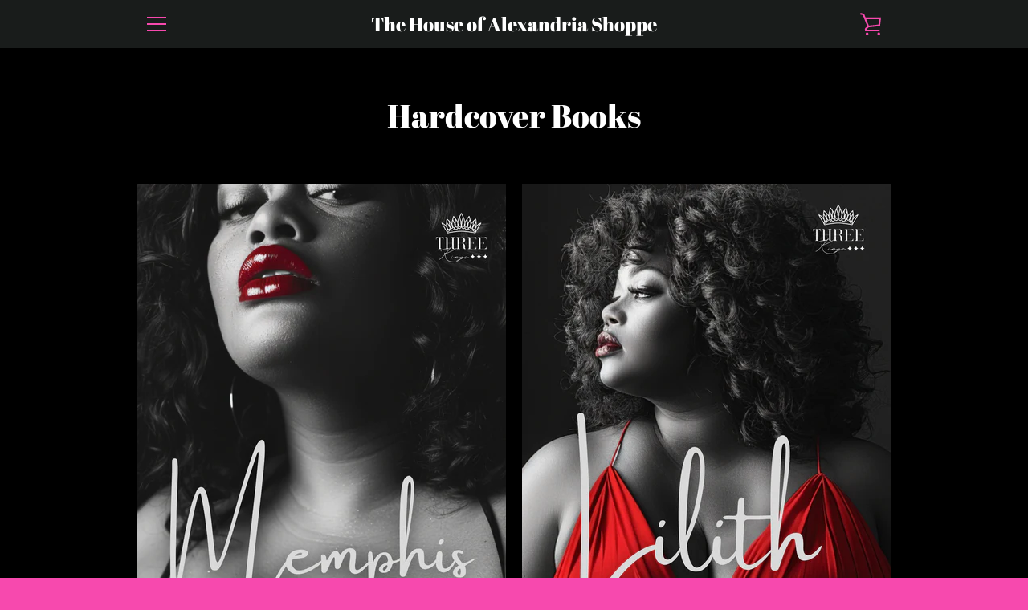

--- FILE ---
content_type: text/javascript
request_url: https://alexhouseshop.com/cdn/shop/t/6/assets/custom.js?v=101612360477050417211637365003
body_size: -750
content:
//# sourceMappingURL=/cdn/shop/t/6/assets/custom.js.map?v=101612360477050417211637365003
